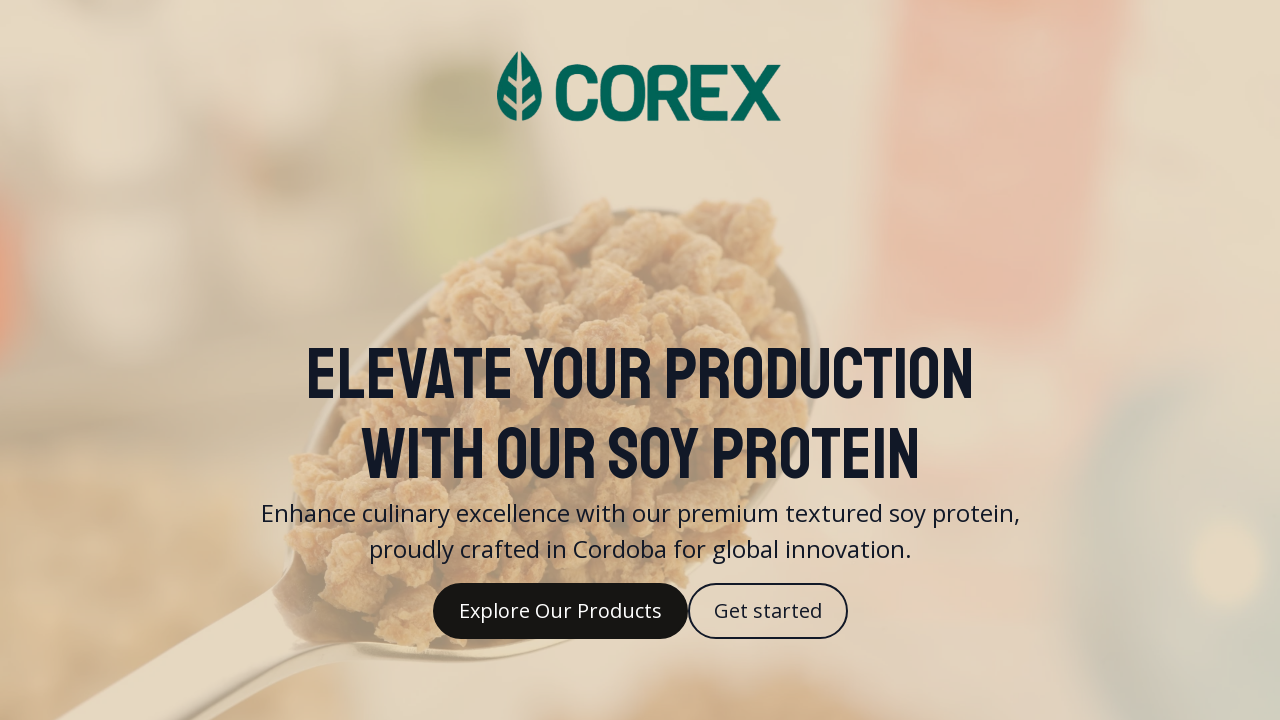

--- FILE ---
content_type: text/html; charset=utf-8
request_url: https://corex.com.ar/?y=14-291-1
body_size: 10198
content:
<!DOCTYPE html><html lang="en"><head><meta charSet="utf-8"/><meta name="viewport" content="width=device-width"/><link rel="icon" href=""/><title>Corex: Quality Textured Soy Protein in Cordoba, Argentina</title><meta http-equiv="Content-Language" content="en"/><meta name="keywords" content="textured soy protein,soy protein Cordoba,Corex textured soy protein,soy protein Argentina,soy protein for culinary excellence,premium textured soy protein,global innovation soy protein,soy protein enhancement,soy protein production Cordoba,high-quality soy protein,innovative soy protein,soy protein for cooking,culinary soy protein"/><meta name="title" property="og:title" content="Corex: Quality Textured Soy Protein in Cordoba, Argentina"/><meta name="twitter:title" content="Corex: Quality Textured Soy Protein in Cordoba, Argentina"/><meta property="og:type" content="website"/><meta name="twitter:card" content="summary"/><meta property="og:url" content="https://corex.com.ar/?y=14-291-1"/><meta name="description" property="og:description" content="Corex: Leading supplier of premium textured soy protein in Cordoba, Argentina. Boost your recipes with our high-quality, nutritious soy products. Contact us today!"/><meta name="twitter:description" content="Corex: Leading supplier of premium textured soy protein in Cordoba, Argentina. Boost your recipes with our high-quality, nutritious soy products. Contact us today!"/><meta name="image" property="og:image" content="https://cdn.durable.co/getty/bJtcCNnZ2F1t5cshhO8HAJSndkchc1Rietw63ieMJBTZvfHFO0SwNHRflfc2Fn43.jpeg"/><meta name="twitter:image" content="https://cdn.durable.co/getty/bJtcCNnZ2F1t5cshhO8HAJSndkchc1Rietw63ieMJBTZvfHFO0SwNHRflfc2Fn43.jpeg"/><meta name="robots" content="all"/><meta http-equiv="content-language" content="en"/><meta name="next-head-count" content="17"/><link rel="preload" href="/_next/static/css/3a3eb9bc00ba47b4.css" as="style"/><link rel="stylesheet" href="/_next/static/css/3a3eb9bc00ba47b4.css" data-n-g=""/><link rel="preload" href="/_next/static/css/6ad5f70cb56137d7.css" as="style"/><link rel="stylesheet" href="/_next/static/css/6ad5f70cb56137d7.css" data-n-p=""/><link rel="preload" href="/_next/static/css/26a1a5c22ee4e247.css" as="style"/><link rel="stylesheet" href="/_next/static/css/26a1a5c22ee4e247.css"/><noscript data-n-css=""></noscript><script defer="" nomodule="" src="/_next/static/chunks/polyfills-c67a75d1b6f99dc8.js"></script><script defer="" src="/_next/static/chunks/2258.2378eb10d861c9f0.js"></script><script defer="" src="/_next/static/chunks/866.2118f9e639af3dc7.js"></script><script defer="" src="/_next/static/chunks/9910.e25620111f3f0711.js"></script><script defer="" src="/_next/static/chunks/6383.0f35b7b0ab4f12c2.js"></script><script defer="" src="/_next/static/chunks/120-9aa0e12b8112f0af.js"></script><script defer="" src="/_next/static/chunks/4379-b9e61b372aa1a00f.js"></script><script defer="" src="/_next/static/chunks/1552.4d8970a13190fe46.js"></script><script src="/_next/static/chunks/webpack-211ad179f18f1707.js" defer=""></script><script src="/_next/static/chunks/framework-d805b48c0466ba30.js" defer=""></script><script src="/_next/static/chunks/main-0d62aa53050125b8.js" defer=""></script><script src="/_next/static/chunks/pages/_app-e4dda47183cac0dc.js" defer=""></script><script src="/_next/static/chunks/3891-a027cc9a7eda0a66.js" defer=""></script><script src="/_next/static/chunks/1942-762da286ebc0e218.js" defer=""></script><script src="/_next/static/chunks/pages/%5B%5B...slug%5D%5D-625d848c42cf764e.js" defer=""></script><script src="/_next/static/DR0MvD-nxVRfhoEOf1jFo/_buildManifest.js" defer=""></script><script src="/_next/static/DR0MvD-nxVRfhoEOf1jFo/_ssgManifest.js" defer=""></script></head><body class="overflow-x-hidden"><div id="__next" data-reactroot=""><style>
    #nprogress {
      pointer-events: none;
    }
    #nprogress .bar {
      background: #F2CA2C;
      position: fixed;
      z-index: 9999;
      top: 0;
      left: 0;
      width: 100%;
      height: 3px;
    }
    #nprogress .peg {
      display: block;
      position: absolute;
      right: 0px;
      width: 100px;
      height: 100%;
      box-shadow: 0 0 10px #F2CA2C, 0 0 5px #F2CA2C;
      opacity: 1;
      -webkit-transform: rotate(3deg) translate(0px, -4px);
      -ms-transform: rotate(3deg) translate(0px, -4px);
      transform: rotate(3deg) translate(0px, -4px);
    }
    #nprogress .spinner {
      display: block;
      position: fixed;
      z-index: 1031;
      top: 15px;
      right: 15px;
    }
    #nprogress .spinner-icon {
      width: 18px;
      height: 18px;
      box-sizing: border-box;
      border: solid 2px transparent;
      border-top-color: #F2CA2C;
      border-left-color: #F2CA2C;
      border-radius: 50%;
      -webkit-animation: nprogresss-spinner 400ms linear infinite;
      animation: nprogress-spinner 400ms linear infinite;
    }
    .nprogress-custom-parent {
      overflow: hidden;
      position: relative;
    }
    .nprogress-custom-parent #nprogress .spinner,
    .nprogress-custom-parent #nprogress .bar {
      position: absolute;
    }
    @-webkit-keyframes nprogress-spinner {
      0% {
        -webkit-transform: rotate(0deg);
      }
      100% {
        -webkit-transform: rotate(360deg);
      }
    }
    @keyframes nprogress-spinner {
      0% {
        transform: rotate(0deg);
      }
      100% {
        transform: rotate(360deg);
      }
    }
  </style><div id="main-body" class="flex flex-col h-full overflow-y-auto overflow-x-hidden smooth-scroll transition-all"><header id="website-header" class="!z-[2000] transition-colors duration-300 sticky top-0" style="background-color:#FFFFFF;color:#000000"><div class="relative z-10 grid items-center lg:gap-6 xl:gap-10 mx-auto pt-8 pb-8 px-6 lg:px-12" style="grid-template-columns:1fr auto 1fr"><div class="lg:w-auto whitespace-nowrap"></div><div class="flex justify-center"><a class="max-w-full overflow-hidden grid" target="_self" href="/"><img class="hidden lg:block transition-all object-contain" src="https://cdn.durable.co/blocks/f8VcHrQibigvAzooBaAqIItKHqweBquKkkiR9UXkgCTavsdNrPOi3l8RfdvAX5d1.png" alt="Corex" style="height:111px"/><img class="lg:hidden transition-all object-contain" src="https://cdn.durable.co/blocks/f8VcHrQibigvAzooBaAqIItKHqweBquKkkiR9UXkgCTavsdNrPOi3l8RfdvAX5d1.png" alt="Corex" style="height:40px"/></a></div><div class="flex justify-end"><div class="hidden lg:flex item-center gap-10"><ul class="lg:flex items-center gap-x-4 gap-y-2 flex-wrap justify-end hidden"></ul></div><div class="ml-auto lg:hidden"></div></div></div></header><section class="relative"><div id="67da94f6a99da9e33d141444" data-text-color="transparent" class="flex relative break-word items-center" style="margin-top:-0px;padding-top:0px;z-index:39;scroll-margin-top:calc(4rem + 111px);min-height:calc(100vh - 0px)" data-combine-with-header="true"><div class="w-full flex break-word transition-all duration-300 items-center"><div class="relative z-10 container mx-auto px-5 md:px-6 transition-all duration-300 pt-12 lg:pt-40 pb-8 lg:pb-32"><div class="absolute left-0 top-8 min-h-full min-w-full"></div><div class="transition-all transition-all ease-in-out duration-500  opacity-0 translate-y-8 relative z-10 w-full h-full"><div class="flex w-full gap-10 lg:gap-20 transition-all duration-300 flex-col lg:flex-row justify-center"><div class="flex-1 flex flex-col gap-4 w-full max-w-3xl items-center text-center mx-auto"><h1 class="break-word heading-xlarge" style="color:transparent">Elevate Your Production with Our Soy Protein</h1><pre class="body-large" style="color:transparent">Enhance culinary excellence with our premium textured soy protein, proudly crafted in Cordoba for global innovation.</pre><div class="flex md:inline-flex flex-col md:flex-row gap-4 w-full md:w-max mt-2 lg:mt-4"><button type="button" class="button w-full md:w-max lg" style="border-width:2px;border-style:solid;box-shadow:none;font-family:var(--body-fontFamily);font-weight:var(--body-fontWeight, 500);font-style:var(--body-fontStyle)">Explore Our Products</button><button type="button" class="button w-full md:w-max lg" style="border-width:2px;border-style:solid;box-shadow:none;font-family:var(--body-fontFamily);font-weight:var(--body-fontWeight, 500);font-style:var(--body-fontStyle)">Get started</button></div></div></div></div></div></div></div></section><section class="relative"><div id="67da94f4a99da9e33d141443" class="flex flex-none flex-shrink-0 relative break-word items-center" style="min-height:calc(0px - 0px);z-index:38;scroll-margin-top:calc(4rem + 111px)"><div class="relative z-10 container mx-auto pt-16 lg:pt-32 pb-16 lg:pb-32"><div class="absolute left-0 top-8 min-h-full min-w-full"></div><div class="transition-all transition-all ease-in-out duration-500  opacity-0 translate-y-8"><div class="rich-text-block max-w-5xl text-center mx-auto" style="color:#000000"><h3 style="white-space:pre-line">Welcome to Corex, your trusted partner in high-quality Textured Soy Protein solutions from the heart of Cordoba, Argentina. With a commitment to excellence and sustainability, we OFFER superior plant-based protein ingredients that cater to the evolving needs of global food industries.  rigorous quality standards ensure that every product we deliver enhances nutritional value while supporting healthier lifestyles. Explore our range of textured soy proteins and discover how Corex can contribute to your culinary creations and business success.</h3></div></div></div></div></section><section class="relative"><div id="67da94fda99da9e33d141447" class="relative flex flex-none flex-shrink-0 break-word items-center" style="min-height:calc(0px - 0px);z-index:37;scroll-margin-top:calc(4rem + 111px)"><div class="relative z-10 container mx-auto pt-12 lg:pt-20 pb-12 lg:pb-20"><div><div class="absolute left-0 top-8 min-h-full min-w-full"></div><div class="transition-all transition-all ease-in-out duration-500  opacity-0 translate-y-8 flex flex-col gap-4 mb-6 items-center text-center mx-auto"><p class="w-max max-w-full body-small !font-semibold px-3 py-1 rounded-full" style="color:#000000;background-color:rgba(0,0,0,0.1)">Superior Nutrition</p><h2 class="break-word heading-large block w-full mx-auto" style="color:#000000">High-Quality Soy Protein Solutions</h2></div><div class="flex flex-wrap relative justify-center"><div class="group w-full relative overflow-hidden rounded-2xl md:rounded-3xl lg:rounded-4xl"><div class="absolute left-0 top-8 min-h-full min-w-full"></div><div class="transition-all transition-all ease-in-out duration-500 delay-100 opacity-0 translate-y-8 h-full"><div class="flex flex-col h-full rounded-2xl md:rounded-3xl lg:rounded-4xl"><div><div class="flex-shrink-0 relative overflow-hidden aspect-w-1 aspect-h-1 rounded-2xl md:rounded-3xl lg:rounded-4xl"><span style="box-sizing:border-box;display:block;overflow:hidden;width:initial;height:initial;background:none;opacity:1;border:0;margin:0;padding:0;position:absolute;top:0;left:0;bottom:0;right:0"><img alt="Extreme macro of corn flakes crumbs on sugar crystals" title="Extreme macro of corn flakes crumbs on sugar crystals" src="[data-uri]" decoding="async" data-nimg="fill" class="" style="position:absolute;top:0;left:0;bottom:0;right:0;box-sizing:border-box;padding:0;border:none;margin:auto;display:block;width:0;height:0;min-width:100%;max-width:100%;min-height:100%;max-height:100%;object-fit:cover;object-position:center center"/><noscript><img alt="Extreme macro of corn flakes crumbs on sugar crystals" title="Extreme macro of corn flakes crumbs on sugar crystals" sizes="200vw" srcSet="/_next/image?url=https%3A%2F%2Fcdn.durable.co%2Fgetty%2F77zw8UI74YDqNTPhF8IvsT6xePpg7W1TmEV3xgO1OE5A6wz0cMJXDdyJnWTaeOVR.jpeg&amp;w=480&amp;q=90 480w, /_next/image?url=https%3A%2F%2Fcdn.durable.co%2Fgetty%2F77zw8UI74YDqNTPhF8IvsT6xePpg7W1TmEV3xgO1OE5A6wz0cMJXDdyJnWTaeOVR.jpeg&amp;w=640&amp;q=90 640w, /_next/image?url=https%3A%2F%2Fcdn.durable.co%2Fgetty%2F77zw8UI74YDqNTPhF8IvsT6xePpg7W1TmEV3xgO1OE5A6wz0cMJXDdyJnWTaeOVR.jpeg&amp;w=768&amp;q=90 768w, /_next/image?url=https%3A%2F%2Fcdn.durable.co%2Fgetty%2F77zw8UI74YDqNTPhF8IvsT6xePpg7W1TmEV3xgO1OE5A6wz0cMJXDdyJnWTaeOVR.jpeg&amp;w=1080&amp;q=90 1080w, /_next/image?url=https%3A%2F%2Fcdn.durable.co%2Fgetty%2F77zw8UI74YDqNTPhF8IvsT6xePpg7W1TmEV3xgO1OE5A6wz0cMJXDdyJnWTaeOVR.jpeg&amp;w=1200&amp;q=90 1200w, /_next/image?url=https%3A%2F%2Fcdn.durable.co%2Fgetty%2F77zw8UI74YDqNTPhF8IvsT6xePpg7W1TmEV3xgO1OE5A6wz0cMJXDdyJnWTaeOVR.jpeg&amp;w=1920&amp;q=90 1920w" src="/_next/image?url=https%3A%2F%2Fcdn.durable.co%2Fgetty%2F77zw8UI74YDqNTPhF8IvsT6xePpg7W1TmEV3xgO1OE5A6wz0cMJXDdyJnWTaeOVR.jpeg&amp;w=1920&amp;q=90" decoding="async" data-nimg="fill" style="position:absolute;top:0;left:0;bottom:0;right:0;box-sizing:border-box;padding:0;border:none;margin:auto;display:block;width:0;height:0;min-width:100%;max-width:100%;min-height:100%;max-height:100%;object-fit:cover;object-position:center center" class="" loading="lazy"/></noscript></span></div><div class="flex flex-row items-center justify-center"></div><div class="flex flex-col"><div class="flex flex-col items-center text-center mx-auto py-6" style="color:#000000"><p class="heading-medium mb-4 mx-auto" style="color:currentColor">Premium Textured Soy Protein</p><div class="rich-text-block mx-auto" style="color:currentColor">Discover high-quality textured soy protein designed to enhance flavor and texture in various food applications.</div></div></div></div></div></div></div><div class="group w-full relative overflow-hidden rounded-2xl md:rounded-3xl lg:rounded-4xl"><div class="absolute left-0 top-8 min-h-full min-w-full"></div><div class="transition-all transition-all ease-in-out duration-500 delay-200 opacity-0 translate-y-8 h-full"><div class="flex flex-col h-full rounded-2xl md:rounded-3xl lg:rounded-4xl"><div><div class="flex-shrink-0 relative overflow-hidden aspect-w-1 aspect-h-1 rounded-2xl md:rounded-3xl lg:rounded-4xl"><span style="box-sizing:border-box;display:block;overflow:hidden;width:initial;height:initial;background:none;opacity:1;border:0;margin:0;padding:0;position:absolute;top:0;left:0;bottom:0;right:0"><img alt="Meat Subsititutes: Ground Meat Substitute Isolated on White Background" title="Meat Subsititutes: Ground Meat Substitute Isolated on White Background" src="[data-uri]" decoding="async" data-nimg="fill" class="" style="position:absolute;top:0;left:0;bottom:0;right:0;box-sizing:border-box;padding:0;border:none;margin:auto;display:block;width:0;height:0;min-width:100%;max-width:100%;min-height:100%;max-height:100%;object-fit:cover;object-position:center center"/><noscript><img alt="Meat Subsititutes: Ground Meat Substitute Isolated on White Background" title="Meat Subsititutes: Ground Meat Substitute Isolated on White Background" sizes="200vw" srcSet="/_next/image?url=https%3A%2F%2Fcdn.durable.co%2Fgetty%2F30SryTwlsO2qcHyBjula5EkDko6rJuZGMDaXcp0XQXT0Ex6A1ReyXmV16MEinrBb.jpeg&amp;w=480&amp;q=90 480w, /_next/image?url=https%3A%2F%2Fcdn.durable.co%2Fgetty%2F30SryTwlsO2qcHyBjula5EkDko6rJuZGMDaXcp0XQXT0Ex6A1ReyXmV16MEinrBb.jpeg&amp;w=640&amp;q=90 640w, /_next/image?url=https%3A%2F%2Fcdn.durable.co%2Fgetty%2F30SryTwlsO2qcHyBjula5EkDko6rJuZGMDaXcp0XQXT0Ex6A1ReyXmV16MEinrBb.jpeg&amp;w=768&amp;q=90 768w, /_next/image?url=https%3A%2F%2Fcdn.durable.co%2Fgetty%2F30SryTwlsO2qcHyBjula5EkDko6rJuZGMDaXcp0XQXT0Ex6A1ReyXmV16MEinrBb.jpeg&amp;w=1080&amp;q=90 1080w, /_next/image?url=https%3A%2F%2Fcdn.durable.co%2Fgetty%2F30SryTwlsO2qcHyBjula5EkDko6rJuZGMDaXcp0XQXT0Ex6A1ReyXmV16MEinrBb.jpeg&amp;w=1200&amp;q=90 1200w, /_next/image?url=https%3A%2F%2Fcdn.durable.co%2Fgetty%2F30SryTwlsO2qcHyBjula5EkDko6rJuZGMDaXcp0XQXT0Ex6A1ReyXmV16MEinrBb.jpeg&amp;w=1920&amp;q=90 1920w" src="/_next/image?url=https%3A%2F%2Fcdn.durable.co%2Fgetty%2F30SryTwlsO2qcHyBjula5EkDko6rJuZGMDaXcp0XQXT0Ex6A1ReyXmV16MEinrBb.jpeg&amp;w=1920&amp;q=90" decoding="async" data-nimg="fill" style="position:absolute;top:0;left:0;bottom:0;right:0;box-sizing:border-box;padding:0;border:none;margin:auto;display:block;width:0;height:0;min-width:100%;max-width:100%;min-height:100%;max-height:100%;object-fit:cover;object-position:center center" class="" loading="lazy"/></noscript></span></div><div class="flex flex-row items-center justify-center"></div><div class="flex flex-col"><div class="flex flex-col items-center text-center mx-auto py-6" style="color:#000000"><p class="heading-medium mb-4 mx-auto" style="color:currentColor">Customized Soy Solutions</p><div class="rich-text-block mx-auto" style="color:currentColor">Get tailored soy protein solutions to meet specific nutritional and functional requirements for your products.</div></div></div></div></div></div></div><div class="group w-full relative overflow-hidden rounded-2xl md:rounded-3xl lg:rounded-4xl"><div class="absolute left-0 top-8 min-h-full min-w-full"></div><div class="transition-all transition-all ease-in-out duration-500 delay-300 opacity-0 translate-y-8 h-full"><div class="flex flex-col h-full rounded-2xl md:rounded-3xl lg:rounded-4xl"><div><div class="flex-shrink-0 relative overflow-hidden aspect-w-1 aspect-h-1 rounded-2xl md:rounded-3xl lg:rounded-4xl"><span style="box-sizing:border-box;display:block;overflow:hidden;width:initial;height:initial;background:none;opacity:1;border:0;margin:0;padding:0;position:absolute;top:0;left:0;bottom:0;right:0"><img alt="Soy products: Tofu, soybeans, soy milk and soy oil" title="Soy products: Tofu, soybeans, soy milk and soy oil" src="[data-uri]" decoding="async" data-nimg="fill" class="" style="position:absolute;top:0;left:0;bottom:0;right:0;box-sizing:border-box;padding:0;border:none;margin:auto;display:block;width:0;height:0;min-width:100%;max-width:100%;min-height:100%;max-height:100%;object-fit:cover;object-position:center center"/><noscript><img alt="Soy products: Tofu, soybeans, soy milk and soy oil" title="Soy products: Tofu, soybeans, soy milk and soy oil" sizes="200vw" srcSet="/_next/image?url=https%3A%2F%2Fmedia.gettyimages.com%2Fid%2F1492654603%2Fphoto%2Ftofu-soybeans-soy-milk-and-soy-oil.jpg%3Fb%3D1%26s%3D2048x2048%26w%3D0%26k%3D20%26c%3Duo2sjKh7GyHMegIz_shpOueN0oa5ygVhX9aPv2sNqJQ%3D&amp;w=480&amp;q=90 480w, /_next/image?url=https%3A%2F%2Fmedia.gettyimages.com%2Fid%2F1492654603%2Fphoto%2Ftofu-soybeans-soy-milk-and-soy-oil.jpg%3Fb%3D1%26s%3D2048x2048%26w%3D0%26k%3D20%26c%3Duo2sjKh7GyHMegIz_shpOueN0oa5ygVhX9aPv2sNqJQ%3D&amp;w=640&amp;q=90 640w, /_next/image?url=https%3A%2F%2Fmedia.gettyimages.com%2Fid%2F1492654603%2Fphoto%2Ftofu-soybeans-soy-milk-and-soy-oil.jpg%3Fb%3D1%26s%3D2048x2048%26w%3D0%26k%3D20%26c%3Duo2sjKh7GyHMegIz_shpOueN0oa5ygVhX9aPv2sNqJQ%3D&amp;w=768&amp;q=90 768w, /_next/image?url=https%3A%2F%2Fmedia.gettyimages.com%2Fid%2F1492654603%2Fphoto%2Ftofu-soybeans-soy-milk-and-soy-oil.jpg%3Fb%3D1%26s%3D2048x2048%26w%3D0%26k%3D20%26c%3Duo2sjKh7GyHMegIz_shpOueN0oa5ygVhX9aPv2sNqJQ%3D&amp;w=1080&amp;q=90 1080w, /_next/image?url=https%3A%2F%2Fmedia.gettyimages.com%2Fid%2F1492654603%2Fphoto%2Ftofu-soybeans-soy-milk-and-soy-oil.jpg%3Fb%3D1%26s%3D2048x2048%26w%3D0%26k%3D20%26c%3Duo2sjKh7GyHMegIz_shpOueN0oa5ygVhX9aPv2sNqJQ%3D&amp;w=1200&amp;q=90 1200w, /_next/image?url=https%3A%2F%2Fmedia.gettyimages.com%2Fid%2F1492654603%2Fphoto%2Ftofu-soybeans-soy-milk-and-soy-oil.jpg%3Fb%3D1%26s%3D2048x2048%26w%3D0%26k%3D20%26c%3Duo2sjKh7GyHMegIz_shpOueN0oa5ygVhX9aPv2sNqJQ%3D&amp;w=1920&amp;q=90 1920w" src="/_next/image?url=https%3A%2F%2Fmedia.gettyimages.com%2Fid%2F1492654603%2Fphoto%2Ftofu-soybeans-soy-milk-and-soy-oil.jpg%3Fb%3D1%26s%3D2048x2048%26w%3D0%26k%3D20%26c%3Duo2sjKh7GyHMegIz_shpOueN0oa5ygVhX9aPv2sNqJQ%3D&amp;w=1920&amp;q=90" decoding="async" data-nimg="fill" style="position:absolute;top:0;left:0;bottom:0;right:0;box-sizing:border-box;padding:0;border:none;margin:auto;display:block;width:0;height:0;min-width:100%;max-width:100%;min-height:100%;max-height:100%;object-fit:cover;object-position:center center" class="" loading="lazy"/></noscript></span></div><div class="flex flex-row items-center justify-center"></div><div class="flex flex-col"><div class="flex flex-col items-center text-center mx-auto py-6" style="color:#000000"><p class="heading-medium mb-4 mx-auto" style="color:currentColor">Sustainable Protein Production</p><div class="rich-text-block mx-auto" style="color:currentColor">Commit to eco-friendly practices with our sustainably produced textured soy protein, ensuring minimal environmental impact.</div></div></div></div></div></div></div></div></div></div></div></section><div class="min-h-150 flex-shrink-0 flex-grow"></div><section class="relative"><div id="67da94f7a99da9e33d141445" class="flex flex-none flex-shrink-0 relative break-word items-center" style="min-height:calc(0px - 0px);z-index:35"><div class="relative z-10 container mx-auto pt-12 lg:pt-20 pb-12 lg:pb-20"><div class="absolute left-0 top-8 min-h-full min-w-full"></div><div class="transition-all transition-all ease-in-out duration-500  opacity-0 translate-y-8 flex w-full gap-10 lg:gap-20 flex-col lg:flex-row items-center"><div class="flex-1 flex flex-col max-w-240 items-start"><div class="rich-text-block" style="color:#000000"><h2 style="white-space:pre-line">Crafting Quality from Nature's Best</h2>
<p>Corex is a leader in the soy protein business. We are dedicated to delivering high-quality, sustainable plant-based solutions to our customers around the globe, exporting to more than 15 countries in four continents.. At Corex, we believe in harnessing the power of nature to create delicious and nutritious options for today’s consumers.</p></div><button type="button" class="button mt-6 lg:mt-8 w-full md:w-max md" style="border-width:2px;border-style:solid;box-shadow:none;font-family:var(--body-fontFamily);font-weight:var(--body-fontWeight, 500);font-style:var(--body-fontStyle)">Contact</button></div><div class="flex-1 flex w-full h-full justify-center lg:justify-start"><div class="flex-shrink-0 relative w-full h-full mx-auto aspect-w-1 aspect-h-1"><span style="box-sizing:border-box;display:block;overflow:hidden;width:initial;height:initial;background:none;opacity:1;border:0;margin:0;padding:0;position:absolute;top:0;left:0;bottom:0;right:0"><img alt="cultured meat in laboratory," title="cultured meat in laboratory," src="[data-uri]" decoding="async" data-nimg="fill" class="rounded-2xl md:rounded-3xl lg:rounded-4xl" style="position:absolute;top:0;left:0;bottom:0;right:0;box-sizing:border-box;padding:0;border:none;margin:auto;display:block;width:0;height:0;min-width:100%;max-width:100%;min-height:100%;max-height:100%;object-fit:cover;object-position:center center"/><noscript><img alt="cultured meat in laboratory," title="cultured meat in laboratory," sizes="200vw" srcSet="/_next/image?url=https%3A%2F%2Fcdn.durable.co%2Fgetty%2F10RxIUch42rOawnG6XT6s16zY53jo7zoAGVtUF5ajq7A0zJMcJoS1CjT0kLabv1H.jpeg&amp;w=480&amp;q=90 480w, /_next/image?url=https%3A%2F%2Fcdn.durable.co%2Fgetty%2F10RxIUch42rOawnG6XT6s16zY53jo7zoAGVtUF5ajq7A0zJMcJoS1CjT0kLabv1H.jpeg&amp;w=640&amp;q=90 640w, /_next/image?url=https%3A%2F%2Fcdn.durable.co%2Fgetty%2F10RxIUch42rOawnG6XT6s16zY53jo7zoAGVtUF5ajq7A0zJMcJoS1CjT0kLabv1H.jpeg&amp;w=768&amp;q=90 768w, /_next/image?url=https%3A%2F%2Fcdn.durable.co%2Fgetty%2F10RxIUch42rOawnG6XT6s16zY53jo7zoAGVtUF5ajq7A0zJMcJoS1CjT0kLabv1H.jpeg&amp;w=1080&amp;q=90 1080w, /_next/image?url=https%3A%2F%2Fcdn.durable.co%2Fgetty%2F10RxIUch42rOawnG6XT6s16zY53jo7zoAGVtUF5ajq7A0zJMcJoS1CjT0kLabv1H.jpeg&amp;w=1200&amp;q=90 1200w, /_next/image?url=https%3A%2F%2Fcdn.durable.co%2Fgetty%2F10RxIUch42rOawnG6XT6s16zY53jo7zoAGVtUF5ajq7A0zJMcJoS1CjT0kLabv1H.jpeg&amp;w=1920&amp;q=90 1920w" src="/_next/image?url=https%3A%2F%2Fcdn.durable.co%2Fgetty%2F10RxIUch42rOawnG6XT6s16zY53jo7zoAGVtUF5ajq7A0zJMcJoS1CjT0kLabv1H.jpeg&amp;w=1920&amp;q=90" decoding="async" data-nimg="fill" style="position:absolute;top:0;left:0;bottom:0;right:0;box-sizing:border-box;padding:0;border:none;margin:auto;display:block;width:0;height:0;min-width:100%;max-width:100%;min-height:100%;max-height:100%;object-fit:cover;object-position:center center" class="rounded-2xl md:rounded-3xl lg:rounded-4xl" loading="lazy"/></noscript></span></div></div></div></div></div></section><section class="relative"><div id="67da94f3a99da9e33d141441" class="flex flex-none flex-shrink-0 relative break-word items-center" style="min-height:calc(0px - 0px);z-index:34" data-version="2"><div class="relative z-10 container mx-auto pt-12 lg:pt-20 pb-12 lg:pb-20"><div class="absolute left-0 top-8 min-h-full min-w-full"></div><div class="transition-all transition-all ease-in-out duration-500  opacity-0 translate-y-8 flex flex-col w-full gap-10 lg:flex-row lg:gap-20"><div class="w-full lg:w-1/2"><div class="contact-form rich-text-block" style="color:#000000"><h3>Get in Touch with Us</h3> <p>Contact Corex for inquiries about our textured soy protein solutions in Cordoba, Argentina.</p></div></div><div class="flex flex-col gap-10 w-full lg:w-1/2"><form class="block" novalidate=""><div class="flex flex-col lg:grid lg:grid-cols-2 gap-4 w-full mb-4"><div class=""><label class="mb-1 body-small" style="color:#000000">Name<!-- --> </label><input type="text" class="input border-none !shadow-none !placeholder-current" style="border-radius:8px;background-color:rgba(0,0,0,0.08);color:#000000" autoComplete="name"/></div><div class=""><label class="mb-1 body-small" style="color:#000000">Email<!-- --> </label><input type="text" class="input border-none !shadow-none !placeholder-current" style="border-radius:8px;background-color:rgba(0,0,0,0.08);color:#000000" autoComplete="email"/></div><div class="col-span-2"><label class="mb-1 body-small" style="color:#000000">Message<!-- --> </label><textarea class="input border-none !shadow-none !placeholder-current" rows="5" style="border-radius:8px;background-color:rgba(0,0,0,0.08);color:#000000"></textarea></div></div><div class="flex flex-col justify-between gap-4 md:pt-4 md:flex-row items-start text-right"><button type="submit" class="button min-w-36 mt-2 md:mt-0 md" style="border-width:2px;border-style:solid;box-shadow:none;font-family:var(--body-fontFamily);font-weight:var(--body-fontWeight, 500);font-style:var(--body-fontStyle)">Send Message</button><div class="text-xs max-w-sm text-gray-500" style="color:#000000">This site is protected by reCAPTCHA and the Google<a target="_blank" class="font-bold" style="color:#000000" href="https://policies.google.com/privacy"> <!-- -->Privacy Policy</a> <!-- -->and<a target="_blank" class="font-bold" style="color:#000000" href="https://policies.google.com/terms"> <!-- -->Terms of Service</a> <!-- -->apply<!-- -->.</div></div></form></div></div></div></div></section><div class="min-h-150 flex-shrink-0 flex-grow"></div><div class="Toastify"></div></div></div><script id="__NEXT_DATA__" type="application/json">{"props":{"pageProps":{"_nextI18Next":{"initialI18nStore":{"en":{"common":{"404":{"button":"Back to home page","subtitle":"The link may be broken, or the page may have been removed. Check to see if the link you're trying to open is correct.","title":"This page isn't available"},"500":{"button":"Back to home page","subtitle":"We are working on fixing the problem. Be back soon.","title":"Sorry, unexpected error"},"back":"Back","by":"By","contactUs":"Contact us","footer":{"madeWith":"Made with"},"home":"Home","loading":"Loading...","next":"Next","notFound":"Nothing found","previous":"Previous","search":"Search","weekdays":{"friday":"Friday","monday":"Monday","saturday":"Saturday","sunday":"Sunday","thursday":"Thursday","tuesday":"Tuesday","wednesday":"Wednesday"},"weekdaysShort":{"friday":"Fri","monday":"Mon","saturday":"Sat","sunday":"Sun","thursday":"Thu","tuesday":"Tue","wednesday":"Wed"},"months":{"january":"January","february":"February","march":"March","april":"April","may":"May","june":"June","july":"July","august":"August","september":"September","october":"October","november":"November","december":"December"},"hour":"Hour","minute":"Minute","hours":"Hours","minutes":"Minutes","and":"And"},"block_banner":{},"block_text":{},"block_list":{},"block_image":{},"block_hero":{},"block_contact":{"errors":{"email":"Provide a valid email","emailInvalid":"Provide a valid email","isRequired":"is required","message":"Provide a message","name":"Provide a name","sendFailed":"Error while sending your message. Try again later."},"label":{"address":"Address","fullAddress":"Full address","city":"City","country":"Country","line1":"Line 1","line2":"Line 2","postalCode":"Postal Code","province":"Province","state":"State","zipCode":"ZIP code","phone":"Phone","company":"Company"},"recaptcha":{"and":"and","apply":"apply","privacyPolicy":"Privacy Policy","termsOfService":"Terms of Service","title":"This site is protected by reCAPTCHA and the Google"},"success":{"subtitle":"We'll get in touch with you as soon as possible.","title":"Message sent!"}}}},"initialLocale":"en","ns":["common","block_banner","block_text","block_list","block_image","block_hero","block_contact"],"userConfig":{"i18n":{"defaultLocale":"en","locales":["de","en","es","fr","it","nl","pt"],"localeDetection":false},"localePath":"/home/Website/source/public/locales","default":{"i18n":{"defaultLocale":"en","locales":["de","en","es","fr","it","nl","pt"],"localeDetection":false},"localePath":"/home/Website/source/public/locales"}}},"page":{"_id":"67da956b591e52a57b4ac944","Website":"67da956b591e52a57b4ac936","slug":null,"label":"Home","showOnHeader":false,"showOnFooter":false,"default":true,"blocks":[{"_id":"67da94f6a99da9e33d141444","WebsiteBlock":{"_id":"629f98a1eb0b4972268051a1","type":"banner","name":"Banner","source":"durable","category":"section","order":1,"taxonomy":"section","categories":["banner"]},"logging":[],"type":"banner","idx":1,"headline":"Elevate Your Production with Our Soy Protein","content":"Enhance culinary excellence with our premium textured soy protein, proudly crafted in Cordoba for global innovation.","layers":{"palette":"color4","overlay":{"type":"solid","direction":null},"image":{"enabled":true,"opacity":70,"media":{"_id":"67da956b591e52a57b4ac93b","type":"getty","preview":"https://media.gettyimages.com/id/1345612011/photo/cultured-meat-in-laboratory.jpg?b=1\u0026s=2048x2048\u0026w=0\u0026k=20\u0026c=XOCAp_-Et8VeoGm-asHu-fAKsnIe7dq4Js9RIucACHY=","url":"https://cdn.durable.co/getty/ewpK7aXvV3XPj5lA9ik1L7XZBod9edIx69wOC9bshjsZeVmndIvtQn3HLZ79zndM.jpeg","Business":"67da956b591e52a57b4ac91e","createdAt":"2025-03-19T09:59:07.768Z","download":"1345612011","description":"cultured meat in laboratory,","brandingToWebsite":false,"title":"cultured meat in laboratory,","caption":"Concept of cultured meat","__v":0}}},"spacing":{"minHeight":"min-h-screen","top":"medium","bottom":"small"},"align":"center","verticalAlign":"center","combineWithHeader":true,"headingTextStyle":"xl","image":{"enabled":false},"buttons":{"enabled":true,"items":[{"label":"Explore Our Products","type":"section","link":"67da94f3a99da9e33d141441","style":{"name":"style1"}},{"label":"Get started","type":"section","link":"67da94f3a99da9e33d141441","style":{"name":"style2"}}]},"border":null},{"_id":"67da94f4a99da9e33d141443","WebsiteBlock":{"_id":"629f98a1eb0b4972268051a7","type":"text","name":"Text","source":"durable","category":"section","order":6,"taxonomy":"section","categories":["content"]},"logging":[],"type":"welcome","idx":2,"content":"\u003ch3 style=\"white-space:pre-line\"\u003eWelcome to Corex, your trusted partner in high-quality Textured Soy Protein solutions from the heart of Cordoba, Argentina. With a commitment to excellence and sustainability, we OFFER superior plant-based protein ingredients that cater to the evolving needs of global food industries.  rigorous quality standards ensure that every product we deliver enhances nutritional value while supporting healthier lifestyles. Explore our range of textured soy proteins and discover how Corex can contribute to your culinary creations and business success.\u003c/h3\u003e","layers":{"image":{"enabled":false},"overlay":{"type":"solid","direction":null},"palette":"color2"},"align":"center","spacing":{"minHeight":"min-h-60","top":"large","bottom":"large"},"border":null},{"_id":"67da94fda99da9e33d141447","WebsiteBlock":{"_id":"629f98a1eb0b4972268051a6","type":"list","name":"List","source":"durable","category":"section","order":10,"taxonomy":"section","categories":["services"]},"logging":[],"type":"service-list","idx":3,"items":[{"title":"Premium Textured Soy Protein","content":"Discover high-quality textured soy protein designed to enhance flavor and texture in various food applications.","idx":0,"button":{"label":"More info","type":"url","link":"#"},"image":{"_id":"67da98b197233984e6b3329e","type":"getty","preview":"https://media.gettyimages.com/id/2065696460/photo/extreme-macro-of-corn-flakes-crumbs-on-sugar-crystals.jpg?b=1\u0026s=2048x2048\u0026w=0\u0026k=20\u0026c=OMyclEtXzNKpPSHGReVcnbbTphcFFVl56N_0U-m5bB0=","url":"https://cdn.durable.co/getty/77zw8UI74YDqNTPhF8IvsT6xePpg7W1TmEV3xgO1OE5A6wz0cMJXDdyJnWTaeOVR.jpeg","Business":"67da956b591e52a57b4ac91e","createdAt":"2025-03-19T10:13:05.286Z","download":"2065696460","description":"Extreme macro of corn flakes crumbs on sugar crystals","brandingToWebsite":false,"__v":0},"imageAltText":"Extreme macro of corn flakes crumbs on sugar crystals"},{"title":"Customized Soy Solutions","content":"Get tailored soy protein solutions to meet specific nutritional and functional requirements for your products.","idx":1,"button":{"label":"More info","type":"url","link":"#"},"image":{"_id":"67da9951bed0427cc495ea5f","type":"getty","preview":"https://media.gettyimages.com/id/1322298733/photo/ground-meat-substitute-isolated-on-white-background.jpg?b=1\u0026s=2048x2048\u0026w=0\u0026k=20\u0026c=zXk4aAVrzIAzbA8BZbk_d-pSjIWSCMoZcs4R9Lu8ZwM=","url":"https://cdn.durable.co/getty/30SryTwlsO2qcHyBjula5EkDko6rJuZGMDaXcp0XQXT0Ex6A1ReyXmV16MEinrBb.jpeg","Business":"67da956b591e52a57b4ac91e","createdAt":"2025-03-19T10:15:45.427Z","download":"1322298733","description":"Meat Subsititutes: Ground Meat Substitute Isolated on White Background","brandingToWebsite":false,"__v":0,"id":"67da9951bed0427cc495ea5f"},"imageAltText":"Meat Subsititutes: Ground Meat Substitute Isolated on White Background"},{"title":"Sustainable Protein Production","content":"Commit to eco-friendly practices with our sustainably produced textured soy protein, ensuring minimal environmental impact.","idx":2,"button":{"label":"More info","type":"url","link":"#"},"image":{"_id":"67da956b591e52a57b4ac93e","type":"getty","preview":"https://media.gettyimages.com/id/1492654603/photo/tofu-soybeans-soy-milk-and-soy-oil.jpg?b=1\u0026s=2048x2048\u0026w=0\u0026k=20\u0026c=uo2sjKh7GyHMegIz_shpOueN0oa5ygVhX9aPv2sNqJQ=","url":null,"Business":"67da956b591e52a57b4ac91e","createdAt":"2025-03-19T09:59:07.768Z","download":"1492654603","description":"Soy products: Tofu, soybeans, soy milk and soy oil","brandingToWebsite":false,"title":"Soy products: Tofu, soybeans, soy milk and soy oil","caption":"Soy derivates isolated on white background","__v":0},"imageAltText":"Soy products: Tofu, soybeans, soy milk and soy oil"}],"showImage":true,"showIcon":false,"showHeading":true,"showContent":true,"showButton":false,"headline":"High-Quality Soy Protein Solutions","tagline":"Superior Nutrition","cornerRadius":"default","layers":{"image":{"enabled":false},"overlay":{"type":"solid","direction":null},"palette":"color3"},"spacing":{"minHeight":"min-h-60","top":"medium","bottom":"medium"},"align":"center","imageFit":"cover","aspectRatio":"1:1","itemsSize":"medium","taglineStyle":"badge","textSettings":{"position":"below","background":{"color":"#000000","amount":80}},"border":null},{"_id":"67da94f3a99da9e33d141442","WebsiteBlock":{"_id":"636a8bd7d93036eeb4ed4c6b","type":"image","name":"Image","source":"durable","category":"section","order":9,"taxonomy":"section","categories":["image"]},"logging":[],"type":"image","idx":4,"imageFit":"cover","layers":{"image":{"enabled":false},"overlay":{"type":"solid","direction":null},"palette":"color1"},"fullWidth":false,"aspectRatio":"3:2","spacing":{"minHeight":"min-h-screen"},"cornerRadius":"large","media":{"_id":"67da9b38043e77d52460ae8c","type":"getty","preview":"https://media.gettyimages.com/id/1993975341/photo/yellow-beans-in-bowl.jpg?b=1\u0026s=2048x2048\u0026w=0\u0026k=20\u0026c=WarbgXIZWtkAXFTFPudNdgVVqqWpGlRYma06_wm75oU=","url":"https://cdn.durable.co/getty/36zyzRMF4mjsYfvRCIfzRc2N723djvDFsmLDApmuYsayrGWxm1lBeT5akIhPQWpH.jpeg","Business":"67da956b591e52a57b4ac91e","createdAt":"2025-03-19T10:23:52.154Z","download":"1993975341","description":"yellow beans in bowl","brandingToWebsite":false,"__v":0,"id":"67da9b38043e77d52460ae8c"},"altText":"yellow beans in bowl","border":null},{"_id":"67da94f7a99da9e33d141445","WebsiteBlock":{"_id":"629f98a1eb0b4972268051a2","type":"hero","name":"Text + image","source":"durable","category":"section","order":5,"taxonomy":"section","categories":["content"]},"logging":[],"type":"about","idx":5,"content":"\u003ch2 style=\"white-space:pre-line\"\u003eCrafting Quality from Nature's Best\u003c/h2\u003e\n\u003cp\u003eCorex is a leader in the soy protein business. We are dedicated to delivering high-quality, sustainable plant-based solutions to our customers around the globe, exporting to more than 15 countries in four continents.. At Corex, we believe in harnessing the power of nature to create delicious and nutritious options for today’s consumers.\u003c/p\u003e","image":{"media":{"_id":"67da956b591e52a57b4ac93b","type":"getty","preview":"https://media.gettyimages.com/id/1345612011/photo/cultured-meat-in-laboratory.jpg?b=1\u0026s=2048x2048\u0026w=0\u0026k=20\u0026c=XOCAp_-Et8VeoGm-asHu-fAKsnIe7dq4Js9RIucACHY=","url":"https://cdn.durable.co/getty/10RxIUch42rOawnG6XT6s16zY53jo7zoAGVtUF5ajq7A0zJMcJoS1CjT0kLabv1H.jpeg","Business":"67da956b591e52a57b4ac91e","createdAt":"2025-03-19T09:59:07.768Z","download":"1345612011","description":"cultured meat in laboratory,","brandingToWebsite":false,"title":"cultured meat in laboratory,","caption":"Concept of cultured meat","__v":0},"altText":"cultured meat in laboratory,","borderless":false,"align":"right","aspectRatio":"1:1","cornerRadius":"default"},"layers":{"image":{"enabled":false},"overlay":{"type":"solid","direction":null},"palette":"color3"},"spacing":{"minHeight":"min-h-60","top":"medium","bottom":"medium"},"align":"middle","button":{"label":"Contact","type":"section","link":"67da94f3a99da9e33d141441","style":{"name":"style1"}},"border":null},{"_id":"67da94f3a99da9e33d141441","WebsiteBlock":{"_id":"629f98a1eb0b4972268051a9","type":"contact","name":"Contact form","source":"durable","category":"section","order":17,"taxonomy":"section","categories":["contact"]},"logging":[],"type":"contact","idx":6,"content":"\u003ch3\u003eGet in Touch with Us\u003c/h3\u003e \u003cp\u003eContact Corex for inquiries about our textured soy protein solutions in Cordoba, Argentina.\u003c/p\u003e","sendButtonLabel":"Send Message","fields":[{"_id":"name","type":"text","name":"name","required":true,"label":"Name"},{"_id":"email","type":"text","name":"email","required":true,"label":"Email"},{"_id":"message","type":"textarea","name":"message","required":true,"label":"Message"}],"version":2,"button":{"label":"Send","type":"url","link":"#","style":{"name":"style1"}},"successMessage":"\u003ch3\u003eMessage sent!\u003c/h3\u003e\u003cp\u003eWe will get in touch with you as soon as possible.\u003c/p\u003e","layers":{"image":{"enabled":false},"overlay":{"type":"solid","direction":null},"palette":"color2"},"spacing":{"minHeight":"min-h-60","top":"medium","bottom":"medium"},"align":"right","fieldStyle":{"opacity":8},"border":null}],"order":0,"createdAt":"2025-03-19T09:59:07.769Z","seo":{"title":"Corex: Quality Textured Soy Protein in Cordoba, Argentina","description":"Corex: Leading supplier of premium textured soy protein in Cordoba, Argentina. Boost your recipes with our high-quality, nutritious soy products. Contact us today!","keywords":"textured soy protein,soy protein Cordoba,Corex textured soy protein,soy protein Argentina,soy protein for culinary excellence,premium textured soy protein,global innovation soy protein,soy protein enhancement,soy protein production Cordoba,high-quality soy protein,innovative soy protein,soy protein for cooking,culinary soy protein","headCode":"","footerCode":"","Image":{"_id":"67da956e591e52a57b4ac974","type":"getty","preview":"https://media.gettyimages.com/id/1346311359/photo/cultured-meat-in-laboratory.jpg?b=1\u0026s=2048x2048\u0026w=0\u0026k=20\u0026c=38H_1B_XdZo9I_md60IcvNfozTTfFwElNy-ITUP4_ko=","Business":"67da956b591e52a57b4ac91e","createdAt":"2025-03-19T09:59:10.348Z","download":"1346311359","description":"cultured meat in laboratory,","brandingToWebsite":false,"url":"https://cdn.durable.co/getty/bJtcCNnZ2F1t5cshhO8HAJSndkchc1Rietw63ieMJBTZvfHFO0SwNHRflfc2Fn43.jpeg","__v":0}},"forceRender":false,"hideFromSitemap":false,"isCanonical":false,"__v":1},"website":{"_id":"67da956b591e52a57b4ac936","isTemplate":false,"logo":null,"favicon":null,"primaryColor":"#161513","secondaryColor":"#2C2A26","colorPalette":{"Palette":null,"colors":[{"color":"#161513","accent":"#F2CA2C"},{"color":"#2C2A26","accent":"#F2CA2C"},{"color":"#161513","accent":"#FFFFFF"},{"color":"#dbc8a6","accent":"#161513"}]},"cornerRadius":"large","fonts":{"source":"custom","head":{"_id":"629f98a1eb0b4972268051b9","name":"Ovo","weight":400,"family":"'Ovo', serif","active":true,"source":"google"},"body":{"_id":"629f98a1eb0b4972268051b6","name":"Quattrocento","weight":400,"family":"'Quattrocento', serif","active":true,"source":"google"},"custom":{"head":{"name":"Staatliches","family":"'Staatliches', display","weight":"400","style":"normal","variants":["400"],"id":"Staatliches"},"body":{"name":"Open Sans","family":"'Open Sans', sans-serif","weight":"400","style":"normal","variants":["300","400","500","600","700","800","300italic","400italic","500italic","600italic","700italic","800italic"],"id":"Open Sans"}}},"button":null,"buttons":{"style1":{"cornerRadius":40,"type":"solid","size":"lg"},"style2":{"cornerRadius":40,"type":"outline"}},"status":"public","redirect":"to-root","widgets":[],"searchIndexing":true,"domain":"corex.com.ar","subdomain":"corex7","externalDomain":"corex.com.ar","customDomain":"","durableDomain":"durablesites.com","Business":{"_id":"67da956b591e52a57b4ac91e","name":"Corex","type":{"Type":"615f610338d3cef456b5a678","name":"Textured soy protein"},"stripeDetails":{"subscriptionStatus":"active","paymentsEnabled":false},"settings":{"ai":{"language":"en"}},"language":"en"},"seo":{"title":"","description":"","keywords":"","headCode":"","footerCode":"","Image":null},"emailProvider":null,"paletteMigratedAt":null,"social":[],"socialSettings":{"size":"small","shape":"circle","style":"solid"},"animation":{"type":"slideFromBottom","speed":"medium"},"embedContactConfig":{"fontSize":16,"font":"628fe251e7a2152e12ee4d53","button":{"label":"Send","padding":"medium","style":"solid","borderRadius":6,"backgroundColor":"#4338C9"},"field":{"borderRadius":6,"padding":"medium","backgroundColor":"#ffffff","showPhone":false,"showCompany":false},"customFields":[],"backgroundColor":"#ffffff"},"header":{"siteName":"Corex","logo":{"type":"image","showText":true,"showIcon":false,"source":"upload","media":{"_id":"67da9807591e52a57b4ad8e0","author":"","authorLink":"","type":"library","url":"https://cdn.durable.co/blocks/f8VcHrQibigvAzooBaAqIItKHqweBquKkkiR9UXkgCTavsdNrPOi3l8RfdvAX5d1.png","key":"blocks/f8VcHrQibigvAzooBaAqIItKHqweBquKkkiR9UXkgCTavsdNrPOi3l8RfdvAX5d1.png","Business":"67da956b591e52a57b4ac91e","createdAt":"2025-03-19T10:10:15.625Z","brandingToWebsite":false,"__v":0},"height":{"desktop":111,"mobile":40}},"showSocial":true,"style":"center","navStyle":"default","fullWidth":true,"sticky":true,"buttons":{"enabled":false,"items":[{"label":"Contact us","link":"#","type":"url","style":{"name":"style1"}}]},"spacing":{"top":"large","bottom":"large","minHeight":"min-h-60"},"menu":{"collapse":false,"placement":"left","icon":"default"},"layers":{"palette":"color1","overlay":{"type":"solid"},"image":{"enabled":false}}},"footer":{"siteName":"Corex","logoFrom":null,"logo":{"type":"text-icon","showText":true,"showIcon":false,"source":"text-icon","height":{"desktop":80,"mobile":40}},"style":"split-right","showSocial":true,"madeWithDurable":true,"button":null,"layers":{"palette":"color1","image":{"enabled":false},"overlay":{"type":"solid","direction":null}},"showAddress":false},"onboardingSurveyCompleted":false,"version":4,"generate":false,"generatedAt":"2025-03-19T09:59:07.695Z","domainSetAt":null,"showLogo":false,"globalKeywords":{"primaryKeywords":["textured soy protein","soy protein Corex","Corex soy products"],"secondaryKeywords":["high-protein meat substitute","plant-based protein alternatives","soy protein bulk purchase"],"longtailKeywords":["where to buy textured soy protein in Cordoba","benefits of using Corex soy products","how to cook with Corex textured soy protein"],"geoSpecificKeywords":["textured soy protein Cordoba","Corex plant-based foods Argentina","soy protein suppliers Cordoba"],"seasonalAndEventKeywords":["vegan recipes for summer with Corex","healthy holiday meals using textured soy protein"],"relatedServiceKeywords":["vegan food suppliers Cordoba","plant-based nutrition consulting Argentina"],"competitiveKeywords":["best plant-based proteins in Argentina","leading soy product brands Cordoba"],"competitorKeywords":["alternative to textured vegetable protein Cordoba","better than meat substitutes Argentina"],"trendBasedKeywords":["rise of plant-based diets in Argentina","growing demand for vegan proteins"],"contentAndFAQKeywords":["what is textured soy protein used for?","is Corex textured soy gluten-free?"]},"allowRendering":true,"language":"en","pages":[{"_id":"67da956b591e52a57b4ac944","label":"Home","showOnHeader":false,"showOnFooter":false,"slug":null,"forceRender":false}],"rawDomain":"corex.com.ar"},"apiUrl":"https://api.durable.co","captchaKey":"6Leu0w4eAAAAAN0DPcebVt2LMLmRMOIocTcPheC0","ipAddress":"3.128.32.112","pt":null},"__N_SSP":true},"page":"/[[...slug]]","query":{"y":"14-291-1"},"buildId":"DR0MvD-nxVRfhoEOf1jFo","isFallback":false,"dynamicIds":[82258,50866,29910,76383,71552],"gssp":true,"locale":"en","locales":["en","de","es","fr","it","nl","pt"],"defaultLocale":"en","scriptLoader":[]}</script><script defer src="https://static.cloudflareinsights.com/beacon.min.js/vcd15cbe7772f49c399c6a5babf22c1241717689176015" integrity="sha512-ZpsOmlRQV6y907TI0dKBHq9Md29nnaEIPlkf84rnaERnq6zvWvPUqr2ft8M1aS28oN72PdrCzSjY4U6VaAw1EQ==" data-cf-beacon='{"version":"2024.11.0","token":"42ead448003e4f30821799f81b5f524e","server_timing":{"name":{"cfCacheStatus":true,"cfEdge":true,"cfExtPri":true,"cfL4":true,"cfOrigin":true,"cfSpeedBrain":true},"location_startswith":null}}' crossorigin="anonymous"></script>
</body></html>

--- FILE ---
content_type: text/plain
request_url: https://ipv4.icanhazip.com/
body_size: 117
content:
3.128.32.112
